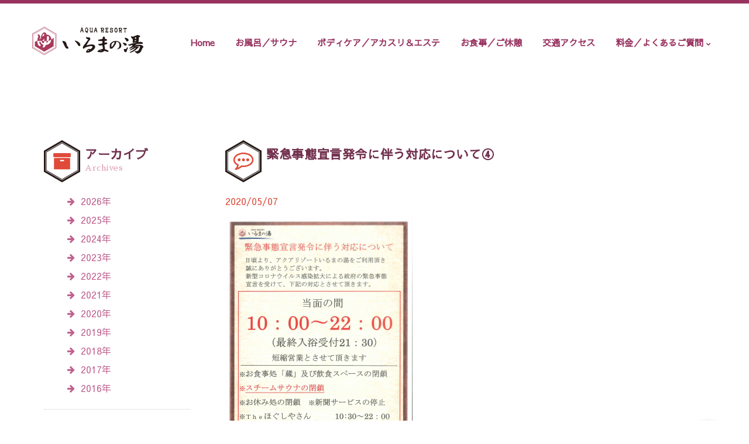

--- FILE ---
content_type: text/html; charset=UTF-8
request_url: https://www.41-26.com/2020/05/07/%E7%B7%8A%E6%80%A5%E4%BA%8B%E6%85%8B%E5%AE%A3%E8%A8%80%E7%99%BA%E4%BB%A4%E3%81%AB%E4%BC%B4%E3%81%86%E5%AF%BE%E5%BF%9C%E3%81%AB%E3%81%A4%E3%81%84%E3%81%A6%E2%91%A3/
body_size: 26000
content:
<!DOCTYPE html>
<html lang="ja" class="wide wow-animation">
<head>
<!-- Google Tag Manager -->
<script>(function(w,d,s,l,i){w[l]=w[l]||[];w[l].push({'gtm.start':
new Date().getTime(),event:'gtm.js'});var f=d.getElementsByTagName(s)[0],
j=d.createElement(s),dl=l!='dataLayer'?'&l='+l:'';j.async=true;j.src=
'https://www.googletagmanager.com/gtm.js?id='+i+dl;f.parentNode.insertBefore(j,f);
})(window,document,'script','dataLayer','GTM-PXDWN6L');</script>
<!-- End Google Tag Manager -->
  <meta name='robots' content='max-image-preview:large' />
<link rel="alternate" type="application/rss+xml" title="アクアリゾート いるまの湯 | ようこそ癒しの空間へ &raquo; 緊急事態宣言発令に伴う対応について④ のコメントのフィード" href="https://www.41-26.com/2020/05/07/%e7%b7%8a%e6%80%a5%e4%ba%8b%e6%85%8b%e5%ae%a3%e8%a8%80%e7%99%ba%e4%bb%a4%e3%81%ab%e4%bc%b4%e3%81%86%e5%af%be%e5%bf%9c%e3%81%ab%e3%81%a4%e3%81%84%e3%81%a6%e2%91%a3/feed/" />
<script type="text/javascript">
window._wpemojiSettings = {"baseUrl":"https:\/\/s.w.org\/images\/core\/emoji\/14.0.0\/72x72\/","ext":".png","svgUrl":"https:\/\/s.w.org\/images\/core\/emoji\/14.0.0\/svg\/","svgExt":".svg","source":{"concatemoji":"https:\/\/www.41-26.com\/wp\/wp-includes\/js\/wp-emoji-release.min.js?ver=6.2.2"}};
/*! This file is auto-generated */
!function(e,a,t){var n,r,o,i=a.createElement("canvas"),p=i.getContext&&i.getContext("2d");function s(e,t){p.clearRect(0,0,i.width,i.height),p.fillText(e,0,0);e=i.toDataURL();return p.clearRect(0,0,i.width,i.height),p.fillText(t,0,0),e===i.toDataURL()}function c(e){var t=a.createElement("script");t.src=e,t.defer=t.type="text/javascript",a.getElementsByTagName("head")[0].appendChild(t)}for(o=Array("flag","emoji"),t.supports={everything:!0,everythingExceptFlag:!0},r=0;r<o.length;r++)t.supports[o[r]]=function(e){if(p&&p.fillText)switch(p.textBaseline="top",p.font="600 32px Arial",e){case"flag":return s("\ud83c\udff3\ufe0f\u200d\u26a7\ufe0f","\ud83c\udff3\ufe0f\u200b\u26a7\ufe0f")?!1:!s("\ud83c\uddfa\ud83c\uddf3","\ud83c\uddfa\u200b\ud83c\uddf3")&&!s("\ud83c\udff4\udb40\udc67\udb40\udc62\udb40\udc65\udb40\udc6e\udb40\udc67\udb40\udc7f","\ud83c\udff4\u200b\udb40\udc67\u200b\udb40\udc62\u200b\udb40\udc65\u200b\udb40\udc6e\u200b\udb40\udc67\u200b\udb40\udc7f");case"emoji":return!s("\ud83e\udef1\ud83c\udffb\u200d\ud83e\udef2\ud83c\udfff","\ud83e\udef1\ud83c\udffb\u200b\ud83e\udef2\ud83c\udfff")}return!1}(o[r]),t.supports.everything=t.supports.everything&&t.supports[o[r]],"flag"!==o[r]&&(t.supports.everythingExceptFlag=t.supports.everythingExceptFlag&&t.supports[o[r]]);t.supports.everythingExceptFlag=t.supports.everythingExceptFlag&&!t.supports.flag,t.DOMReady=!1,t.readyCallback=function(){t.DOMReady=!0},t.supports.everything||(n=function(){t.readyCallback()},a.addEventListener?(a.addEventListener("DOMContentLoaded",n,!1),e.addEventListener("load",n,!1)):(e.attachEvent("onload",n),a.attachEvent("onreadystatechange",function(){"complete"===a.readyState&&t.readyCallback()})),(e=t.source||{}).concatemoji?c(e.concatemoji):e.wpemoji&&e.twemoji&&(c(e.twemoji),c(e.wpemoji)))}(window,document,window._wpemojiSettings);
</script>
<style type="text/css">
img.wp-smiley,
img.emoji {
	display: inline !important;
	border: none !important;
	box-shadow: none !important;
	height: 1em !important;
	width: 1em !important;
	margin: 0 0.07em !important;
	vertical-align: -0.1em !important;
	background: none !important;
	padding: 0 !important;
}
</style>
	<link rel='stylesheet' id='wp-block-library-css' href='https://www.41-26.com/wp/wp-includes/css/dist/block-library/style.min.css?ver=6.2.2' type='text/css' media='all' />
<link rel='stylesheet' id='classic-theme-styles-css' href='https://www.41-26.com/wp/wp-includes/css/classic-themes.min.css?ver=6.2.2' type='text/css' media='all' />
<style id='global-styles-inline-css' type='text/css'>
body{--wp--preset--color--black: #000000;--wp--preset--color--cyan-bluish-gray: #abb8c3;--wp--preset--color--white: #ffffff;--wp--preset--color--pale-pink: #f78da7;--wp--preset--color--vivid-red: #cf2e2e;--wp--preset--color--luminous-vivid-orange: #ff6900;--wp--preset--color--luminous-vivid-amber: #fcb900;--wp--preset--color--light-green-cyan: #7bdcb5;--wp--preset--color--vivid-green-cyan: #00d084;--wp--preset--color--pale-cyan-blue: #8ed1fc;--wp--preset--color--vivid-cyan-blue: #0693e3;--wp--preset--color--vivid-purple: #9b51e0;--wp--preset--gradient--vivid-cyan-blue-to-vivid-purple: linear-gradient(135deg,rgba(6,147,227,1) 0%,rgb(155,81,224) 100%);--wp--preset--gradient--light-green-cyan-to-vivid-green-cyan: linear-gradient(135deg,rgb(122,220,180) 0%,rgb(0,208,130) 100%);--wp--preset--gradient--luminous-vivid-amber-to-luminous-vivid-orange: linear-gradient(135deg,rgba(252,185,0,1) 0%,rgba(255,105,0,1) 100%);--wp--preset--gradient--luminous-vivid-orange-to-vivid-red: linear-gradient(135deg,rgba(255,105,0,1) 0%,rgb(207,46,46) 100%);--wp--preset--gradient--very-light-gray-to-cyan-bluish-gray: linear-gradient(135deg,rgb(238,238,238) 0%,rgb(169,184,195) 100%);--wp--preset--gradient--cool-to-warm-spectrum: linear-gradient(135deg,rgb(74,234,220) 0%,rgb(151,120,209) 20%,rgb(207,42,186) 40%,rgb(238,44,130) 60%,rgb(251,105,98) 80%,rgb(254,248,76) 100%);--wp--preset--gradient--blush-light-purple: linear-gradient(135deg,rgb(255,206,236) 0%,rgb(152,150,240) 100%);--wp--preset--gradient--blush-bordeaux: linear-gradient(135deg,rgb(254,205,165) 0%,rgb(254,45,45) 50%,rgb(107,0,62) 100%);--wp--preset--gradient--luminous-dusk: linear-gradient(135deg,rgb(255,203,112) 0%,rgb(199,81,192) 50%,rgb(65,88,208) 100%);--wp--preset--gradient--pale-ocean: linear-gradient(135deg,rgb(255,245,203) 0%,rgb(182,227,212) 50%,rgb(51,167,181) 100%);--wp--preset--gradient--electric-grass: linear-gradient(135deg,rgb(202,248,128) 0%,rgb(113,206,126) 100%);--wp--preset--gradient--midnight: linear-gradient(135deg,rgb(2,3,129) 0%,rgb(40,116,252) 100%);--wp--preset--duotone--dark-grayscale: url('#wp-duotone-dark-grayscale');--wp--preset--duotone--grayscale: url('#wp-duotone-grayscale');--wp--preset--duotone--purple-yellow: url('#wp-duotone-purple-yellow');--wp--preset--duotone--blue-red: url('#wp-duotone-blue-red');--wp--preset--duotone--midnight: url('#wp-duotone-midnight');--wp--preset--duotone--magenta-yellow: url('#wp-duotone-magenta-yellow');--wp--preset--duotone--purple-green: url('#wp-duotone-purple-green');--wp--preset--duotone--blue-orange: url('#wp-duotone-blue-orange');--wp--preset--font-size--small: 13px;--wp--preset--font-size--medium: 20px;--wp--preset--font-size--large: 36px;--wp--preset--font-size--x-large: 42px;--wp--preset--spacing--20: 0.44rem;--wp--preset--spacing--30: 0.67rem;--wp--preset--spacing--40: 1rem;--wp--preset--spacing--50: 1.5rem;--wp--preset--spacing--60: 2.25rem;--wp--preset--spacing--70: 3.38rem;--wp--preset--spacing--80: 5.06rem;--wp--preset--shadow--natural: 6px 6px 9px rgba(0, 0, 0, 0.2);--wp--preset--shadow--deep: 12px 12px 50px rgba(0, 0, 0, 0.4);--wp--preset--shadow--sharp: 6px 6px 0px rgba(0, 0, 0, 0.2);--wp--preset--shadow--outlined: 6px 6px 0px -3px rgba(255, 255, 255, 1), 6px 6px rgba(0, 0, 0, 1);--wp--preset--shadow--crisp: 6px 6px 0px rgba(0, 0, 0, 1);}:where(.is-layout-flex){gap: 0.5em;}body .is-layout-flow > .alignleft{float: left;margin-inline-start: 0;margin-inline-end: 2em;}body .is-layout-flow > .alignright{float: right;margin-inline-start: 2em;margin-inline-end: 0;}body .is-layout-flow > .aligncenter{margin-left: auto !important;margin-right: auto !important;}body .is-layout-constrained > .alignleft{float: left;margin-inline-start: 0;margin-inline-end: 2em;}body .is-layout-constrained > .alignright{float: right;margin-inline-start: 2em;margin-inline-end: 0;}body .is-layout-constrained > .aligncenter{margin-left: auto !important;margin-right: auto !important;}body .is-layout-constrained > :where(:not(.alignleft):not(.alignright):not(.alignfull)){max-width: var(--wp--style--global--content-size);margin-left: auto !important;margin-right: auto !important;}body .is-layout-constrained > .alignwide{max-width: var(--wp--style--global--wide-size);}body .is-layout-flex{display: flex;}body .is-layout-flex{flex-wrap: wrap;align-items: center;}body .is-layout-flex > *{margin: 0;}:where(.wp-block-columns.is-layout-flex){gap: 2em;}.has-black-color{color: var(--wp--preset--color--black) !important;}.has-cyan-bluish-gray-color{color: var(--wp--preset--color--cyan-bluish-gray) !important;}.has-white-color{color: var(--wp--preset--color--white) !important;}.has-pale-pink-color{color: var(--wp--preset--color--pale-pink) !important;}.has-vivid-red-color{color: var(--wp--preset--color--vivid-red) !important;}.has-luminous-vivid-orange-color{color: var(--wp--preset--color--luminous-vivid-orange) !important;}.has-luminous-vivid-amber-color{color: var(--wp--preset--color--luminous-vivid-amber) !important;}.has-light-green-cyan-color{color: var(--wp--preset--color--light-green-cyan) !important;}.has-vivid-green-cyan-color{color: var(--wp--preset--color--vivid-green-cyan) !important;}.has-pale-cyan-blue-color{color: var(--wp--preset--color--pale-cyan-blue) !important;}.has-vivid-cyan-blue-color{color: var(--wp--preset--color--vivid-cyan-blue) !important;}.has-vivid-purple-color{color: var(--wp--preset--color--vivid-purple) !important;}.has-black-background-color{background-color: var(--wp--preset--color--black) !important;}.has-cyan-bluish-gray-background-color{background-color: var(--wp--preset--color--cyan-bluish-gray) !important;}.has-white-background-color{background-color: var(--wp--preset--color--white) !important;}.has-pale-pink-background-color{background-color: var(--wp--preset--color--pale-pink) !important;}.has-vivid-red-background-color{background-color: var(--wp--preset--color--vivid-red) !important;}.has-luminous-vivid-orange-background-color{background-color: var(--wp--preset--color--luminous-vivid-orange) !important;}.has-luminous-vivid-amber-background-color{background-color: var(--wp--preset--color--luminous-vivid-amber) !important;}.has-light-green-cyan-background-color{background-color: var(--wp--preset--color--light-green-cyan) !important;}.has-vivid-green-cyan-background-color{background-color: var(--wp--preset--color--vivid-green-cyan) !important;}.has-pale-cyan-blue-background-color{background-color: var(--wp--preset--color--pale-cyan-blue) !important;}.has-vivid-cyan-blue-background-color{background-color: var(--wp--preset--color--vivid-cyan-blue) !important;}.has-vivid-purple-background-color{background-color: var(--wp--preset--color--vivid-purple) !important;}.has-black-border-color{border-color: var(--wp--preset--color--black) !important;}.has-cyan-bluish-gray-border-color{border-color: var(--wp--preset--color--cyan-bluish-gray) !important;}.has-white-border-color{border-color: var(--wp--preset--color--white) !important;}.has-pale-pink-border-color{border-color: var(--wp--preset--color--pale-pink) !important;}.has-vivid-red-border-color{border-color: var(--wp--preset--color--vivid-red) !important;}.has-luminous-vivid-orange-border-color{border-color: var(--wp--preset--color--luminous-vivid-orange) !important;}.has-luminous-vivid-amber-border-color{border-color: var(--wp--preset--color--luminous-vivid-amber) !important;}.has-light-green-cyan-border-color{border-color: var(--wp--preset--color--light-green-cyan) !important;}.has-vivid-green-cyan-border-color{border-color: var(--wp--preset--color--vivid-green-cyan) !important;}.has-pale-cyan-blue-border-color{border-color: var(--wp--preset--color--pale-cyan-blue) !important;}.has-vivid-cyan-blue-border-color{border-color: var(--wp--preset--color--vivid-cyan-blue) !important;}.has-vivid-purple-border-color{border-color: var(--wp--preset--color--vivid-purple) !important;}.has-vivid-cyan-blue-to-vivid-purple-gradient-background{background: var(--wp--preset--gradient--vivid-cyan-blue-to-vivid-purple) !important;}.has-light-green-cyan-to-vivid-green-cyan-gradient-background{background: var(--wp--preset--gradient--light-green-cyan-to-vivid-green-cyan) !important;}.has-luminous-vivid-amber-to-luminous-vivid-orange-gradient-background{background: var(--wp--preset--gradient--luminous-vivid-amber-to-luminous-vivid-orange) !important;}.has-luminous-vivid-orange-to-vivid-red-gradient-background{background: var(--wp--preset--gradient--luminous-vivid-orange-to-vivid-red) !important;}.has-very-light-gray-to-cyan-bluish-gray-gradient-background{background: var(--wp--preset--gradient--very-light-gray-to-cyan-bluish-gray) !important;}.has-cool-to-warm-spectrum-gradient-background{background: var(--wp--preset--gradient--cool-to-warm-spectrum) !important;}.has-blush-light-purple-gradient-background{background: var(--wp--preset--gradient--blush-light-purple) !important;}.has-blush-bordeaux-gradient-background{background: var(--wp--preset--gradient--blush-bordeaux) !important;}.has-luminous-dusk-gradient-background{background: var(--wp--preset--gradient--luminous-dusk) !important;}.has-pale-ocean-gradient-background{background: var(--wp--preset--gradient--pale-ocean) !important;}.has-electric-grass-gradient-background{background: var(--wp--preset--gradient--electric-grass) !important;}.has-midnight-gradient-background{background: var(--wp--preset--gradient--midnight) !important;}.has-small-font-size{font-size: var(--wp--preset--font-size--small) !important;}.has-medium-font-size{font-size: var(--wp--preset--font-size--medium) !important;}.has-large-font-size{font-size: var(--wp--preset--font-size--large) !important;}.has-x-large-font-size{font-size: var(--wp--preset--font-size--x-large) !important;}
.wp-block-navigation a:where(:not(.wp-element-button)){color: inherit;}
:where(.wp-block-columns.is-layout-flex){gap: 2em;}
.wp-block-pullquote{font-size: 1.5em;line-height: 1.6;}
</style>
<link rel='stylesheet' id='wp-pagenavi-css' href='https://www.41-26.com/wp/wp-content/plugins/wp-pagenavi/pagenavi-css.css?ver=2.70' type='text/css' media='all' />
<script type='text/javascript' src='https://www.41-26.com/wp/wp-includes/js/jquery/jquery.min.js?ver=3.6.4' id='jquery-core-js'></script>
<script type='text/javascript' src='https://www.41-26.com/wp/wp-includes/js/jquery/jquery-migrate.min.js?ver=3.4.0' id='jquery-migrate-js'></script>
<link rel="https://api.w.org/" href="https://www.41-26.com/wp-json/" /><link rel="alternate" type="application/json" href="https://www.41-26.com/wp-json/wp/v2/posts/1007" /><link rel="EditURI" type="application/rsd+xml" title="RSD" href="https://www.41-26.com/wp/xmlrpc.php?rsd" />
<link rel="wlwmanifest" type="application/wlwmanifest+xml" href="https://www.41-26.com/wp/wp-includes/wlwmanifest.xml" />
<meta name="generator" content="WordPress 6.2.2" />
<link rel="canonical" href="https://www.41-26.com/2020/05/07/%e7%b7%8a%e6%80%a5%e4%ba%8b%e6%85%8b%e5%ae%a3%e8%a8%80%e7%99%ba%e4%bb%a4%e3%81%ab%e4%bc%b4%e3%81%86%e5%af%be%e5%bf%9c%e3%81%ab%e3%81%a4%e3%81%84%e3%81%a6%e2%91%a3/" />
<link rel='shortlink' href='https://www.41-26.com/?p=1007' />
<link rel="alternate" type="application/json+oembed" href="https://www.41-26.com/wp-json/oembed/1.0/embed?url=https%3A%2F%2Fwww.41-26.com%2F2020%2F05%2F07%2F%25e7%25b7%258a%25e6%2580%25a5%25e4%25ba%258b%25e6%2585%258b%25e5%25ae%25a3%25e8%25a8%2580%25e7%2599%25ba%25e4%25bb%25a4%25e3%2581%25ab%25e4%25bc%25b4%25e3%2581%2586%25e5%25af%25be%25e5%25bf%259c%25e3%2581%25ab%25e3%2581%25a4%25e3%2581%2584%25e3%2581%25a6%25e2%2591%25a3%2F" />
<link rel="alternate" type="text/xml+oembed" href="https://www.41-26.com/wp-json/oembed/1.0/embed?url=https%3A%2F%2Fwww.41-26.com%2F2020%2F05%2F07%2F%25e7%25b7%258a%25e6%2580%25a5%25e4%25ba%258b%25e6%2585%258b%25e5%25ae%25a3%25e8%25a8%2580%25e7%2599%25ba%25e4%25bb%25a4%25e3%2581%25ab%25e4%25bc%25b4%25e3%2581%2586%25e5%25af%25be%25e5%25bf%259c%25e3%2581%25ab%25e3%2581%25a4%25e3%2581%2584%25e3%2581%25a6%25e2%2591%25a3%2F&#038;format=xml" />
    <title>緊急事態宣言発令に伴う対応について④ | アクアリゾート いるまの湯 | ようこそ癒しの空間へ</title>
    <meta name="description" content="埼玉県入間市のスーパー銭湯「アクアリゾートいるまの湯」です。大浴場の多彩なお風呂、露天風呂の他にも、さまざまな館内施設がございます。どうぞご利用下さい。" />
    <meta name="format-detection" content="telephone=no">
    <meta name="viewport" content="width=device-width, height=device-height, initial-scale=1.0, maximum-scale=1.0, user-scalable=0">
    <meta http-equiv="X-UA-Compatible" content="IE=Edge">
    <meta charset="utf-8">
    <link rel="icon" href="https://www.41-26.com/images/favicon.ico" type="image/x-icon">
    <link rel="apple-touch-icon" href="https://www.41-26.com/images/apple-touch-icon.png" />
    <link href="https://fonts.googleapis.com/css?family=Sawarabi+Gothic|Sawarabi+Mincho&display=swap" rel="stylesheet">
    <link rel="stylesheet" href="https://www.41-26.com/wp/wp-content/themes/irumanoyu/style.css">
    <link rel="stylesheet" href="https://www.41-26.com/wp/wp-content/themes/irumanoyu/css/style.css">
    <!--[if lt IE 10]>
    <div style="background: #212121; padding: 10px 0; box-shadow: 3px 3px 5px 0 rgba(0,0,0,.3); clear: both; text-align:center; position: relative; z-index:1;"><a href="http://windows.microsoft.com/en-US/internet-explorer/"><img src="images/ie8-panel/warning_bar_0000_us.jpg" border="0" height="42" width="820" alt="You are using an outdated browser. For a faster, safer browsing experience, upgrade for free today."></a></div>
    <script src="https://www.41-26.com/wp/wp-content/themes/irumanoyu/js/html5shiv.min.js"></script>
    <![endif]-->
    <script type="text/javascript" src="//webfonts.sakura.ne.jp/js/sakura.js"></script>
  </head>
  <body>
<!-- Google Tag Manager (noscript) -->
<noscript><iframe src="https://www.googletagmanager.com/ns.html?id=GTM-PXDWN6L"
height="0" width="0" style="display:none;visibility:hidden"></iframe></noscript>
<!-- End Google Tag Manager (noscript) -->
    <!-- Page-->
    <div class="page text-center">
      <!-- Page Header-->
      <header class="page-head">
        <!-- RD Navbar-->
        <div class="rd-navbar-wrap header-corporate">
          <nav class="rd-navbar" data-layout="rd-navbar-fixed" data-sm-layout="rd-navbar-fullwidth" data-md-layout="rd-navbar-fullwidth" data-lg-layout="rd-navbar-static">
            <!--(data-layout='rd-navbar-fixed',data-sm-layout='rd-navbar-fullwidth', data-lg-layout='#{rd_navbar_data_ajuster}' )-->
            <div class="rd-navbar-inner">
              <!-- RD Navbar Panel-->
              <div class="rd-navbar-panel">
                <!-- RD Navbar Toggle-->
                <button data-rd-navbar-toggle=".rd-navbar-nav-wrap" type="submit" class="rd-navbar-toggle"><span></span></button>
                <!-- RD Navbar Brand-->
                <div class="rd-navbar-brand"><a href="https://www.41-26.com/" class="brand-name"><img src="https://www.41-26.com/wp/wp-content/themes/irumanoyu/images/logo.png" alt="AQUA RESORT いるまの湯"></a></div>
              </div>
              <div class="rd-navbar-nav-wrap">
                <!-- RD Navbar Nav-->
                <ul class="rd-navbar-nav">
                  <li><a href="https://www.41-26.com">Home</a></li>
                  <li><a href="https://www.41-26.com/bath.html">お風呂／サウナ</a></li>
                  <li><a href="https://www.41-26.com/esthe.html">ボディケア／アカスリ＆エステ</a></li>
                  <li><a href="https://www.41-26.com/rest.html">お食事／ご休憩</a></li>
                  <li><a href="https://www.41-26.com/access.html">交通アクセス</a></li>
                  <li><a href="https://www.41-26.com/charge.html">料金／よくあるご質問</a>
                    <!-- RD Navbar Dropdown-->
                    <ul class="rd-navbar-dropdown">
                      <li class="pc_menu"><a href="https://www.41-26.com/charge.html">ご利用料金</a></li>
                      <li><a href="https://www.41-26.com/faq.html">よくあるご質問</a></li>
                      <li><a href="https://www.41-26.com/recruit.html">採用情報</a></li>
                    </ul>
                  </li>
                </ul>
              </div>
            </div>
          </nav>
        </div>

       
      </header>
      <!-- Page Content-->
      <main class="page-content">

        <section class="section">
          <div class="container">
            <div class="range top_info">

              <div class="col-xs-12 col-md-3 blog-sidebar topics_menu">
                <div class="sidebar-module">
                  <div class="top_info_title">
                    <img src="https://www.41-26.com/wp/wp-content/themes/irumanoyu/images/icon_archive.png" alt="">
                    <h2>アーカイブ</h2>
                    <span>Archives</span>
                  </div>
                  <ul class="txt_list arch_list">
	<li><i class="fa fa-arrow-right" aria-hidden="true"></i><a href='https://www.41-26.com/2026/'>2026年</a></li>
	<li><i class="fa fa-arrow-right" aria-hidden="true"></i><a href='https://www.41-26.com/2025/'>2025年</a></li>
	<li><i class="fa fa-arrow-right" aria-hidden="true"></i><a href='https://www.41-26.com/2024/'>2024年</a></li>
	<li><i class="fa fa-arrow-right" aria-hidden="true"></i><a href='https://www.41-26.com/2023/'>2023年</a></li>
	<li><i class="fa fa-arrow-right" aria-hidden="true"></i><a href='https://www.41-26.com/2022/'>2022年</a></li>
	<li><i class="fa fa-arrow-right" aria-hidden="true"></i><a href='https://www.41-26.com/2021/'>2021年</a></li>
	<li><i class="fa fa-arrow-right" aria-hidden="true"></i><a href='https://www.41-26.com/2020/'>2020年</a></li>
	<li><i class="fa fa-arrow-right" aria-hidden="true"></i><a href='https://www.41-26.com/2019/'>2019年</a></li>
	<li><i class="fa fa-arrow-right" aria-hidden="true"></i><a href='https://www.41-26.com/2018/'>2018年</a></li>
	<li><i class="fa fa-arrow-right" aria-hidden="true"></i><a href='https://www.41-26.com/2017/'>2017年</a></li>
	<li><i class="fa fa-arrow-right" aria-hidden="true"></i><a href='https://www.41-26.com/2016/'>2016年</a></li>
                  </ul>
                </div>
                <div class="sidebar-module">
                  <div class="top_info_title">
                    <img src="https://www.41-26.com/wp/wp-content/themes/irumanoyu/images/icon_category.png" alt="">
                    <h2>カテゴリー</h2>
                    <span>Categories</span>
                  </div>
                  <ul class="txt_list arch_list">


                  	<li class="cat-item cat-item-1"><a href="https://www.41-26.com/category/info/">お知らせ</a>
</li>
	<li class="cat-item cat-item-2"><a href="https://www.41-26.com/category/schedule/">スケジュール</a>
</li>
<script>
jQuery(document).ready(function(){
	jQuery(".cat-item a").prepend('<i class="fa fa-arrow-right" aria-hidden="true"></i>');
});
</script>

                  </ul>
                </div>
              </div>              
              
              <div class="col-xs-12 col-md-9">
	<div class="sidebar-module sidebar-module-inset-1">
                  <div class="top_info_title">
                    <img src="https://www.41-26.com/wp/wp-content/themes/irumanoyu/images/icon_topics.png" alt="">
            <h2>緊急事態宣言発令に伴う対応について④</h2>
                    <span>&nbsp;</span>
                  </div>
                  <time datetime="2020-05-07">2020/05/07</time>

            <p class="topic_img"><img width="320" height="453" src="[data-uri]" data-src="https://www.41-26.com/wp/wp-content/uploads/2020/05/20200506132617384-1-e1588740094735.png" class="attachment-full size-full wp-post-image" alt="" decoding="async" loading="lazy" /><noscript><img width="320" height="453" src="https://www.41-26.com/wp/wp-content/uploads/2020/05/20200506132617384-1-e1588740094735.png" class="attachment-full size-full wp-post-image" alt="" decoding="async" loading="lazy" /></noscript></p>
    
                  <p class="txt">
              <p>↓詳細をご覧ください↓</p>
                        </p>

                               <p><a href="https://www.41-26.com/wp/wp-content/uploads/2020/05/20200506132617384.pdf" target="_blank" class="btn btn-primary btn-sm sidebar-btn">詳細を見る</a></p>
                  
             
                </div>
              </div>

            </div>
          </div>
        </section>

        <section class="section">
          <div class="container">
          </div>
        </section>

      </main>
      <!-- Page Footer-->
      <footer class="page-foot bg-dark">
        <section class="footer-content">
          <div class="container">
            <div class="rd-navbar-brand">
              <a href="https://www.41-26.com" class="brand-name"><img src="https://www.41-26.com/wp/wp-content/themes/irumanoyu/images/footer_logo.png" alt=""></a>
              <p></p>埼玉県入間市春日町1-11-10</p>
              <p><i class="fa fa-phone" aria-hidden="true"></i><a href="tel:0429664126">04-2966-4126</a></p>
            </div>
          </div>
        </section>
        <section class="copyright">
          <div class="container">
            <p>copyright &#169; <span id="copyright-year"></span> いるまの湯</p>
          </div>
        </section>
        <!-- {%FOOTER_LINK}-->
      </footer>
      <!-- Rd Mailform result field-->
      <div class="rd-mailform-validate"></div>
    </div>
    <!-- Java script-->
    <script src="https://www.41-26.com/wp/wp-content/themes/irumanoyu/js/core.min.js"></script>
    <script src="https://www.41-26.com/wp/wp-content/themes/irumanoyu/js/script.js"></script>
<script type='text/javascript' src='https://www.41-26.com/wp/wp-content/plugins/unveil-lazy-load/js/jquery.optimum-lazy-load.min.js?ver=0.3.1' id='unveil-js'></script>
  </body>
</html>

--- FILE ---
content_type: text/css
request_url: https://www.41-26.com/wp/wp-content/themes/irumanoyu/style.css
body_size: 129
content:
@charset "UTF-8";
/*
Theme Name: iruma's theme
Theme URI: 
Description: いるまの湯
Version: 0.9
Author: cosmo
*/

.wp-post-image{
  max-width: 100%;
  box-sizing: border-box;
  height:auto;
}